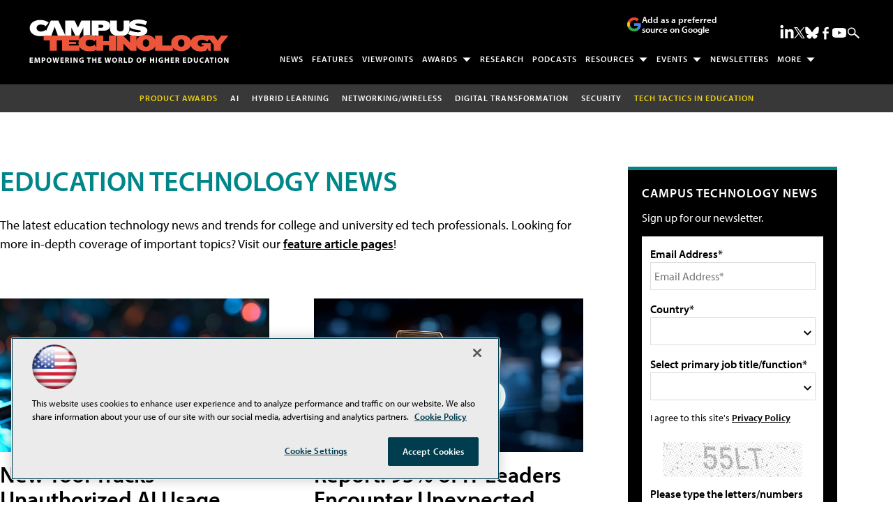

--- FILE ---
content_type: text/html; charset=utf-8
request_url: https://www.google.com/recaptcha/api2/aframe
body_size: 268
content:
<!DOCTYPE HTML><html><head><meta http-equiv="content-type" content="text/html; charset=UTF-8"></head><body><script nonce="rzI43FVMqMwq9YQqhyvq7w">/** Anti-fraud and anti-abuse applications only. See google.com/recaptcha */ try{var clients={'sodar':'https://pagead2.googlesyndication.com/pagead/sodar?'};window.addEventListener("message",function(a){try{if(a.source===window.parent){var b=JSON.parse(a.data);var c=clients[b['id']];if(c){var d=document.createElement('img');d.src=c+b['params']+'&rc='+(localStorage.getItem("rc::a")?sessionStorage.getItem("rc::b"):"");window.document.body.appendChild(d);sessionStorage.setItem("rc::e",parseInt(sessionStorage.getItem("rc::e")||0)+1);localStorage.setItem("rc::h",'1769139671988');}}}catch(b){}});window.parent.postMessage("_grecaptcha_ready", "*");}catch(b){}</script></body></html>

--- FILE ---
content_type: application/javascript
request_url: https://ml314.com/utsync.ashx?pub=&adv=&et=0&eid=50202&ct=js&pi=&fp=&clid=&if=0&ps=&cl=&mlt=&data=&&cp=https%3A%2F%2Fcampustechnology.com%2Farticles%2Flist%2Fnews.aspx%3Fusg%3D710%26Page%3D3&pv=1769139672324_60mfqnii7&bl=en-us@posix&cb=6310541&return=&ht=shex&d=&dc=&si=1769139672324_60mfqnii7&cid=&s=1280x720&rp=&v=2.8.0.252
body_size: 230
content:
_ml.setFPI('3658499655176552505');_ml.syncCallback({"es":true,"ds":true});